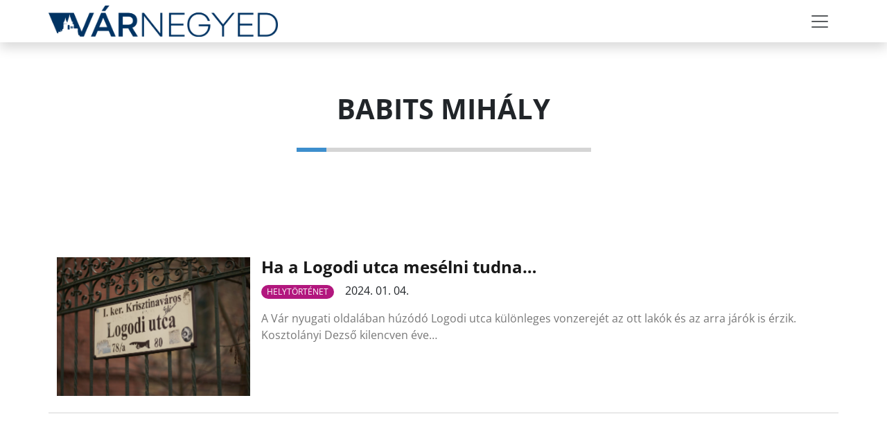

--- FILE ---
content_type: text/html; charset=UTF-8
request_url: https://varnegyed.hu/tag/babits-mihaly/
body_size: 8590
content:
<!doctype html>
<html lang="hu">

  <head>
    <!-- Required meta tags -->
    <meta charset="UTF-8">
    <meta name="viewport" content="width=device-width, initial-scale=1">

    <!-- wp_head begin -->
    <meta name='robots' content='index, follow, max-image-preview:large, max-snippet:-1, max-video-preview:-1' />
	<style>img:is([sizes="auto" i], [sizes^="auto," i]) { contain-intrinsic-size: 3000px 1500px }</style>
	
	<!-- This site is optimized with the Yoast SEO plugin v25.3 - https://yoast.com/wordpress/plugins/seo/ -->
	<title>Babits Mihály Archívum - Várnegyed magazin</title>
	<link rel="canonical" href="https://varnegyed.hu/tag/babits-mihaly/" />
	<meta property="og:locale" content="hu_HU" />
	<meta property="og:type" content="article" />
	<meta property="og:title" content="Babits Mihály Archívum - Várnegyed magazin" />
	<meta property="og:url" content="https://varnegyed.hu/tag/babits-mihaly/" />
	<meta property="og:site_name" content="Várnegyed magazin" />
	<meta name="twitter:card" content="summary_large_image" />
	<script type="application/ld+json" class="yoast-schema-graph">{"@context":"https://schema.org","@graph":[{"@type":"CollectionPage","@id":"https://varnegyed.hu/tag/babits-mihaly/","url":"https://varnegyed.hu/tag/babits-mihaly/","name":"Babits Mihály Archívum - Várnegyed magazin","isPartOf":{"@id":"https://varnegyed.hu/#website"},"primaryImageOfPage":{"@id":"https://varnegyed.hu/tag/babits-mihaly/#primaryimage"},"image":{"@id":"https://varnegyed.hu/tag/babits-mihaly/#primaryimage"},"thumbnailUrl":"https://varnegyed.hu/wp-content/uploads/2024/01/Logodi-utca-2024_01_16-01.jpg","breadcrumb":{"@id":"https://varnegyed.hu/tag/babits-mihaly/#breadcrumb"},"inLanguage":"hu"},{"@type":"ImageObject","inLanguage":"hu","@id":"https://varnegyed.hu/tag/babits-mihaly/#primaryimage","url":"https://varnegyed.hu/wp-content/uploads/2024/01/Logodi-utca-2024_01_16-01.jpg","contentUrl":"https://varnegyed.hu/wp-content/uploads/2024/01/Logodi-utca-2024_01_16-01.jpg","width":1200,"height":801,"caption":"Logodi utca"},{"@type":"BreadcrumbList","@id":"https://varnegyed.hu/tag/babits-mihaly/#breadcrumb","itemListElement":[{"@type":"ListItem","position":1,"name":"Kezdőlap","item":"https://varnegyed.hu/"},{"@type":"ListItem","position":2,"name":"Babits Mihály"}]},{"@type":"WebSite","@id":"https://varnegyed.hu/#website","url":"https://varnegyed.hu/","name":"Várnegyed magazin","description":"Várnegyed magazin","publisher":{"@id":"https://varnegyed.hu/#organization"},"potentialAction":[{"@type":"SearchAction","target":{"@type":"EntryPoint","urlTemplate":"https://varnegyed.hu/?s={search_term_string}"},"query-input":{"@type":"PropertyValueSpecification","valueRequired":true,"valueName":"search_term_string"}}],"inLanguage":"hu"},{"@type":"Organization","@id":"https://varnegyed.hu/#organization","name":"Várnegyed magazin","url":"https://varnegyed.hu/","logo":{"@type":"ImageObject","inLanguage":"hu","@id":"https://varnegyed.hu/#/schema/logo/image/","url":"https://varnegyed.hu/wp-content/uploads/2023/10/cropped-logo-1.png","contentUrl":"https://varnegyed.hu/wp-content/uploads/2023/10/cropped-logo-1.png","width":2385,"height":324,"caption":"Várnegyed magazin"},"image":{"@id":"https://varnegyed.hu/#/schema/logo/image/"},"sameAs":["https://www.facebook.com/varnegyed"]}]}</script>
	<!-- / Yoast SEO plugin. -->


<link rel='dns-prefetch' href='//cdn.jsdelivr.net' />
<link rel='stylesheet' id='picostrap-styles-css' href='https://varnegyed.hu/wp-content/themes/varnegyed/css/webkit-style.css?ver=499' media='all' />
 <link rel="icon" href="https://varnegyed.hu/wp-content/uploads/2023/10/cropped-fav-32x32.png" sizes="32x32" />
<link rel="icon" href="https://varnegyed.hu/wp-content/uploads/2023/10/cropped-fav-192x192.png" sizes="192x192" />
<link rel="apple-touch-icon" href="https://varnegyed.hu/wp-content/uploads/2023/10/cropped-fav-180x180.png" />
<meta name="msapplication-TileImage" content="https://varnegyed.hu/wp-content/uploads/2023/10/cropped-fav-270x270.png" />
		<style id="wp-custom-css">
			.custom-logo-link img {
	height: 45px;
	width: auto;
}

@media (max-width: 460px) {
.custom-logo-link img {
max-width: 260px;
height: auto;
}
}

.page-link {
padding: .5rem 1rem;
}		</style>
		    <!-- wp_head end -->
	<script id="Cookiebot" src="https://consent.cookiebot.com/uc.js" data-cbid="e69db6a2-6ff5-4c2e-9a19-f1161a351e54" data-blockingmode="auto" type="text/javascript"></script>
<!-- Google tag (gtag.js) -->
<script async src="https://www.googletagmanager.com/gtag/js?id=G-KF7WV030R0"></script>
<script>
  window.dataLayer = window.dataLayer || [];
  function gtag(){dataLayer.push(arguments);}
  gtag('js', new Date());

  gtag('config', 'G-KF7WV030R0');
</script>
  </head>
  <body class="archive tag tag-babits-mihaly tag-205 wp-custom-logo wp-embed-responsive wp-theme-webkit wp-child-theme-varnegyed picostrap_header_navbar_position_ picostrap_header_navbar_color_choice_bg-light scroll-position-at-top" >
      
    
    		<div class="bg-info py-3 text-white d-none">
			<div class="container px-xl-0">
			<div class="row">
			<div class="col-12 d-flex align-items-center">
			<div class="d-flex align-items-center">
				<div>
					<svg xmlns="http://www.w3.org/2000/svg" width="20" height="20" fill="white" class="bi bi-calendar2-week" viewBox="0 0 16 16">
  <path d="M3.5 0a.5.5 0 0 1 .5.5V1h8V.5a.5.5 0 0 1 1 0V1h1a2 2 0 0 1 2 2v11a2 2 0 0 1-2 2H2a2 2 0 0 1-2-2V3a2 2 0 0 1 2-2h1V.5a.5.5 0 0 1 .5-.5zM2 2a1 1 0 0 0-1 1v11a1 1 0 0 0 1 1h12a1 1 0 0 0 1-1V3a1 1 0 0 0-1-1H2z"/>
  <path d="M2.5 4a.5.5 0 0 1 .5-.5h10a.5.5 0 0 1 .5.5v1a.5.5 0 0 1-.5.5H3a.5.5 0 0 1-.5-.5V4zM11 7.5a.5.5 0 0 1 .5-.5h1a.5.5 0 0 1 .5.5v1a.5.5 0 0 1-.5.5h-1a.5.5 0 0 1-.5-.5v-1zm-3 0a.5.5 0 0 1 .5-.5h1a.5.5 0 0 1 .5.5v1a.5.5 0 0 1-.5.5h-1a.5.5 0 0 1-.5-.5v-1zm-5 3a.5.5 0 0 1 .5-.5h1a.5.5 0 0 1 .5.5v1a.5.5 0 0 1-.5.5h-1a.5.5 0 0 1-.5-.5v-1zm3 0a.5.5 0 0 1 .5-.5h1a.5.5 0 0 1 .5.5v1a.5.5 0 0 1-.5.5h-1a.5.5 0 0 1-.5-.5v-1z"/>
</svg>
				</div>
				<div class="ps-2 small">
				2025. 11. 16.				</div>
			</div>
			<div class="ps-5 d-flex align-items-center">
				<div>
<svg xmlns="http://www.w3.org/2000/svg" width="20" height="20" fill="white" class="bi bi-brightness-high-fill" viewBox="0 0 16 16">
  <path d="M12 8a4 4 0 1 1-8 0 4 4 0 0 1 8 0zM8 0a.5.5 0 0 1 .5.5v2a.5.5 0 0 1-1 0v-2A.5.5 0 0 1 8 0zm0 13a.5.5 0 0 1 .5.5v2a.5.5 0 0 1-1 0v-2A.5.5 0 0 1 8 13zm8-5a.5.5 0 0 1-.5.5h-2a.5.5 0 0 1 0-1h2a.5.5 0 0 1 .5.5zM3 8a.5.5 0 0 1-.5.5h-2a.5.5 0 0 1 0-1h2A.5.5 0 0 1 3 8zm10.657-5.657a.5.5 0 0 1 0 .707l-1.414 1.415a.5.5 0 1 1-.707-.708l1.414-1.414a.5.5 0 0 1 .707 0zm-9.193 9.193a.5.5 0 0 1 0 .707L3.05 13.657a.5.5 0 0 1-.707-.707l1.414-1.414a.5.5 0 0 1 .707 0zm9.193 2.121a.5.5 0 0 1-.707 0l-1.414-1.414a.5.5 0 0 1 .707-.707l1.414 1.414a.5.5 0 0 1 0 .707zM4.464 4.465a.5.5 0 0 1-.707 0L2.343 3.05a.5.5 0 1 1 .707-.707l1.414 1.414a.5.5 0 0 1 0 .708z"/>
</svg>
				</div>
				<div class="ps-2 small">
				időjárás
				</div>
			</div>
			</div>
			</div>
			</div>
		</div>        

        <!-- ******************* The Navbar Area ******************* -->
        <div id="wrapper-navbar" itemscope itemtype="http://schema.org/WebSite">

          <a class="skip-link visually-hidden-focusable" href="#theme-main">Skip to content</a>

          
          <nav class="navbar shadow py-2 navbar-expand-xxl  navbar-light bg-light" aria-label="Main Navigation" >
            <div class="container px-xl-0">
              <div id="logo-tagline-wrap">
                  <!-- Your site title as branding in the menu -->
                  <a href="https://varnegyed.hu/" class="custom-logo-link" rel="home"><img width="2385" height="324" src="https://varnegyed.hu/wp-content/uploads/2023/10/cropped-logo-1.png" class="custom-logo" alt="Várnegyed magazin" decoding="async" fetchpriority="high" srcset="https://varnegyed.hu/wp-content/uploads/2023/10/cropped-logo-1.png 2385w, https://varnegyed.hu/wp-content/uploads/2023/10/cropped-logo-1-300x41.png 300w, https://varnegyed.hu/wp-content/uploads/2023/10/cropped-logo-1-1024x139.png 1024w, https://varnegyed.hu/wp-content/uploads/2023/10/cropped-logo-1-768x104.png 768w, https://varnegyed.hu/wp-content/uploads/2023/10/cropped-logo-1-1536x209.png 1536w, https://varnegyed.hu/wp-content/uploads/2023/10/cropped-logo-1-2048x278.png 2048w" sizes="(max-width: 2385px) 100vw, 2385px" /></a><!-- end custom logo -->

                
                                
              
                  </div> <!-- /logo-tagline-wrap -->



              <button class="navbar-toggler border-0 rounded-0" type="button" data-bs-toggle="collapse" data-bs-target="#navbarNavDropdown" aria-controls="navbarsExample05" aria-expanded="false" aria-label="Toggle navigation">
                <span class="navbar-toggler-icon"></span>
              </button>

              <div class="collapse navbar-collapse" id="navbarNavDropdown">
                <ul id="menu-primary" class="navbar-nav ms-auto mb-2 mb-md-0 text-uppercase "><li  class="menu-item menu-item-type-custom menu-item-object-custom menu-item-has-children dropdown nav-item nav-item-480"><a href="#" class="nav-link  dropdown-toggle" data-bs-toggle="dropdown" data-bs-auto-close="outside" aria-haspopup="true" aria-expanded="false">Önkormányzat</a>
<ul class="dropdown-menu  depth_0">
	<li  class="menu-item menu-item-type-taxonomy menu-item-object-category nav-item nav-item-420"><a href="https://varnegyed.hu/category/hir/onkormanyzat/hirek/" class="dropdown-item ">Hírek</a></li>
	<li  class="menu-item menu-item-type-taxonomy menu-item-object-category nav-item nav-item-419"><a href="https://varnegyed.hu/category/hir/onkormanyzat/hirdetmeny/" class="dropdown-item ">Hirdetmény</a></li>
	<li  class="menu-item menu-item-type-taxonomy menu-item-object-category nav-item nav-item-421"><a href="https://varnegyed.hu/category/hir/onkormanyzat/palyazat/" class="dropdown-item ">Pályázat</a></li>
</ul>
</li>
<li  class="menu-item menu-item-type-custom menu-item-object-custom menu-item-has-children dropdown nav-item nav-item-481"><a href="#" class="nav-link  dropdown-toggle" data-bs-toggle="dropdown" data-bs-auto-close="outside" aria-haspopup="true" aria-expanded="false">Itt lakunk</a>
<ul class="dropdown-menu  depth_0">
	<li  class="menu-item menu-item-type-taxonomy menu-item-object-category nav-item nav-item-422"><a href="https://varnegyed.hu/category/itt-lakunk/egeszseg/" class="dropdown-item ">Egészség</a></li>
	<li  class="menu-item menu-item-type-taxonomy menu-item-object-category nav-item nav-item-423"><a href="https://varnegyed.hu/category/itt-lakunk/hitelet/" class="dropdown-item ">Hitélet</a></li>
	<li  class="menu-item menu-item-type-taxonomy menu-item-object-category nav-item nav-item-424"><a href="https://varnegyed.hu/category/itt-lakunk/kozosseg/" class="dropdown-item ">Közösség</a></li>
	<li  class="menu-item menu-item-type-taxonomy menu-item-object-category nav-item nav-item-425"><a href="https://varnegyed.hu/category/itt-lakunk/kultura/" class="dropdown-item ">Kultúra</a></li>
	<li  class="menu-item menu-item-type-taxonomy menu-item-object-category nav-item nav-item-426"><a href="https://varnegyed.hu/category/itt-lakunk/rendorsegi-hirek/" class="dropdown-item ">Rendőrségi hírek</a></li>
	<li  class="menu-item menu-item-type-taxonomy menu-item-object-category nav-item nav-item-427"><a href="https://varnegyed.hu/category/itt-lakunk/sport/" class="dropdown-item ">Sport</a></li>
</ul>
</li>
<li  class="menu-item menu-item-type-custom menu-item-object-custom menu-item-has-children dropdown nav-item nav-item-482"><a href="#" class="nav-link  dropdown-toggle" data-bs-toggle="dropdown" data-bs-auto-close="outside" aria-haspopup="true" aria-expanded="false">Fókusz</a>
<ul class="dropdown-menu  depth_0">
	<li  class="menu-item menu-item-type-taxonomy menu-item-object-category nav-item nav-item-431"><a href="https://varnegyed.hu/category/fokusz/gasztro/" class="dropdown-item ">Gasztro</a></li>
	<li  class="menu-item menu-item-type-taxonomy menu-item-object-category nav-item nav-item-432"><a href="https://varnegyed.hu/category/fokusz/helytortenet/" class="dropdown-item ">Helytörténet</a></li>
	<li  class="menu-item menu-item-type-taxonomy menu-item-object-category nav-item nav-item-433"><a href="https://varnegyed.hu/category/fokusz/interju/" class="dropdown-item ">Interjú</a></li>
</ul>
</li>
<li  class="menu-item menu-item-type-post_type menu-item-object-page nav-item nav-item-1125"><a href="https://varnegyed.hu/archivum/" class="nav-link ">Archívum</a></li>
<li  class="menu-item menu-item-type-post_type menu-item-object-page nav-item nav-item-48"><a href="https://varnegyed.hu/kapcsolat/" class="nav-link ">Kapcsolat</a></li>
</ul>                
                				<ul class="nav flex-row justify-content-center justify-content-xxl-end">
				<li>
						<a class="nav-link text-primary ps-0 ps-xl-4" href="#" data-bs-toggle="modal" data-bs-target="#searchModal"  aria-label="keresés">
<svg xmlns="http://www.w3.org/2000/svg" width="24" height="24" fill="#002f6c" class="bi bi-search" viewBox="0 0 16 16">
  <path d="M11.742 10.344a6.5 6.5 0 1 0-1.397 1.398h-.001c.03.04.062.078.098.115l3.85 3.85a1 1 0 0 0 1.415-1.414l-3.85-3.85a1.007 1.007 0 0 0-.115-.1zM12 6.5a5.5 5.5 0 1 1-11 0 5.5 5.5 0 0 1 11 0z"/>
</svg>
	</a>
				</li>
<li class="nav-item px-0">
	<a class="nav-link text-primary" href="https://www.facebook.com/varnegyed" target="_blank"  aria-label="facebook">
		<svg xmlns="http://www.w3.org/2000/svg" width="24" height="24" fill="#002f6c" class="bi bi-facebook" viewBox="0 0 16 16">
  <path d="M16 8.049c0-4.446-3.582-8.05-8-8.05C3.58 0-.002 3.603-.002 8.05c0 4.017 2.926 7.347 6.75 7.951v-5.625h-2.03V8.05H6.75V6.275c0-2.017 1.195-3.131 3.022-3.131.876 0 1.791.157 1.791.157v1.98h-1.009c-.993 0-1.303.621-1.303 1.258v1.51h2.218l-.354 2.326H9.25V16c3.824-.604 6.75-3.934 6.75-7.951z"/>
</svg>
	</a>
</li>






				</ul>
              </div> <!-- .collapse -->
            </div> <!-- .container -->
          </nav> <!-- .site-navigation -->
                  </div><!-- #wrapper-navbar end -->

      
    
<main id='theme-main'>  
 

<section class="py-6 bg-white text-center">
  <div class="container">
    <h1 class="strong text-uppercase py-t hl-deco-2">Babits Mihály</h1>
    <div class="lead text-muted col-md-8 offset-md-2 archive-description"></div> 
 
    <!-- <p>
      <a href="#" class="btn btn-primary my-2">Action</a>
      <a href="#" class="btn btn-secondary my-2">Secondary action</a>
    </p> -->
  </div>
</section>

<section class="album py-5">
  <div id="container-content-archive" class="container">
    <div class="row">
    

			<div class="d-flex flex-column py-4 border-bottom border-dark">
				<div class="card news-vertical d-flex flex-column flex-lg-row border-0">

					<div class="news-vertical-img col-lg-3"  style="background-image:url(https://varnegyed.hu/wp-content/uploads/2024/01/Logodi-utca-2024_01_16-01.jpg)">
					</div>
					<div class="d-flex flex-column col-lg-9 px-3">
						<div class="strong h4 mt-3 mt-lg-0">
							<a class="text-decoration-none text-dark stretched-link" href="https://varnegyed.hu/ha-a-logodi-utca-meselni-tudna/">Ha a Logodi utca mesélni tudna&#8230;</a>
						</div>
						<div><div class="d-flex justify-content-start align-items-center" style="position:relative;z-index:20">
			              <ul class="list-unstyled d-flex flex-row mb-0"><li><a style="background-color: #b2177e!important" class="badge bg-primary rounded-pill text-decoration-none me-2" href="https://varnegyed.hu/category/fokusz/helytortenet/">Helytörténet</a></li></ul>					


 
				<div class="ms-2">2024. 01. 04.</div>
				</div></div>
						<div class="mt-3 text-wk-light"><p>A Vár nyugati oldalában húzódó Logodi utca különleges vonzerejét az ott lakók és az arra járók is érzik. Kosztolányi Dezső kilencven éve&#8230;</p>
<p class="text-end"><a class="btn btn-outline-secondary picostrap-read-more-link mt-3" href="https://varnegyed.hu/ha-a-logodi-utca-meselni-tudna/">Read More&#8230;</a></p>
</div>
					</div>
				</div>
			</div>    </div>

    <div class="row">
      <div class="col lead text-center w-100">
        <div class="d-inline-block"></div>
      </div><!-- /col -->
    </div> <!-- /row -->
  </div>
</section>
 
</main>
					
		
		<div class="wrapper bg-secondary pt-5 pb-4 text-white" id="wrapper-footer-colophon">
			<div class="container">
		
		<div class="row">
		<div class="col-lg-4 pe-lg-4">
			<div class="strong py-4 hl-deco text-uppercase h2">Rólunk</div>
			<p>Az I. kerület hivatalos hírportálja. Minden, ami Budavár, Várnegyed és Bel-Buda. Helyi közélet, lokális események, környéki érdekességek. Emberek és közösségek, kultúra és helytörténet.			</p>
			<div class="d-flex align-items-center flex-md-row mb-3">
				<div class="text-primary d-flex align-items-center">
					<svg xmlns="http://www.w3.org/2000/svg" width="32" height="32" fill="currentColor" class="bi bi-geo-alt" viewBox="0 0 16 16">
  <path d="M12.166 8.94c-.524 1.062-1.234 2.12-1.96 3.07A31.493 31.493 0 0 1 8 14.58a31.481 31.481 0 0 1-2.206-2.57c-.726-.95-1.436-2.008-1.96-3.07C3.304 7.867 3 6.862 3 6a5 5 0 0 1 10 0c0 .862-.305 1.867-.834 2.94zM8 16s6-5.686 6-10A6 6 0 0 0 2 6c0 4.314 6 10 6 10z"/>
  <path d="M8 8a2 2 0 1 1 0-4 2 2 0 0 1 0 4zm0 1a3 3 0 1 0 0-6 3 3 0 0 0 0 6z"/>
</svg>
				</div>
				<div class="ps-3  pt-md-0 text-uppercase small">
					1016 Budapest, Krisztina krt. 73. 				</div>
			</div>
			<div class="d-flex align-items-center flex-md-row mb-3">
				<div class="text-primary d-flex align-items-center">
<svg xmlns="http://www.w3.org/2000/svg" width="32" height="32" fill="currentColor" class="bi bi-telephone" viewBox="0 0 16 16">
  <path d="M3.654 1.328a.678.678 0 0 0-1.015-.063L1.605 2.3c-.483.484-.661 1.169-.45 1.77a17.568 17.568 0 0 0 4.168 6.608 17.569 17.569 0 0 0 6.608 4.168c.601.211 1.286.033 1.77-.45l1.034-1.034a.678.678 0 0 0-.063-1.015l-2.307-1.794a.678.678 0 0 0-.58-.122l-2.19.547a1.745 1.745 0 0 1-1.657-.459L5.482 8.062a1.745 1.745 0 0 1-.46-1.657l.548-2.19a.678.678 0 0 0-.122-.58L3.654 1.328zM1.884.511a1.745 1.745 0 0 1 2.612.163L6.29 2.98c.329.423.445.974.315 1.494l-.547 2.19a.678.678 0 0 0 .178.643l2.457 2.457a.678.678 0 0 0 .644.178l2.189-.547a1.745 1.745 0 0 1 1.494.315l2.306 1.794c.829.645.905 1.87.163 2.611l-1.034 1.034c-.74.74-1.846 1.065-2.877.702a18.634 18.634 0 0 1-7.01-4.42 18.634 18.634 0 0 1-4.42-7.009c-.362-1.03-.037-2.137.703-2.877L1.885.511z"/>
</svg>
				</div>
				<div class="ps-3  pt-md-0 text-uppercase small">
					<a  class="text-white text-decoration-none" href="tel:+36-20/433-8222">+36-20/433-8222</a>
				</div>
			</div>
			<div class="d-flex align-items-center flex-md-row">
				<div class="text-primary d-flex align-items-center">
<svg xmlns="http://www.w3.org/2000/svg" width="32" height="32" fill="currentColor" class="bi bi-envelope" viewBox="0 0 16 16">
  <path d="M0 4a2 2 0 0 1 2-2h12a2 2 0 0 1 2 2v8a2 2 0 0 1-2 2H2a2 2 0 0 1-2-2V4Zm2-1a1 1 0 0 0-1 1v.217l7 4.2 7-4.2V4a1 1 0 0 0-1-1H2Zm13 2.383-4.708 2.825L15 11.105V5.383Zm-.034 6.876-5.64-3.471L8 9.583l-1.326-.795-5.64 3.47A1 1 0 0 0 2 13h12a1 1 0 0 0 .966-.741ZM1 11.105l4.708-2.897L1 5.383v5.722Z"/>
</svg>
				</div>
				<div class="ps-3  pt-md-0 text-uppercase small">
					<a  class="text-white text-decoration-none" href="mailto:info@varnegyed.hu">info@varnegyed.hu</a>
				</div>
			</div>
			<div class="mt-3 border-top border-light py-4">
				<ul class="nav flex-row justify-content-center justify-content-lg-start">
<li class="nav-item px-0">
	<a class="nav-link text-primary ps-0" href="https://www.facebook.com/varnegyed" target="_blank" aria-label="facebook">
		<svg xmlns="http://www.w3.org/2000/svg" width="32" height="32" fill="currentColor" class="bi bi-facebook" viewBox="0 0 16 16">
  <path d="M16 8.049c0-4.446-3.582-8.05-8-8.05C3.58 0-.002 3.603-.002 8.05c0 4.017 2.926 7.347 6.75 7.951v-5.625h-2.03V8.05H6.75V6.275c0-2.017 1.195-3.131 3.022-3.131.876 0 1.791.157 1.791.157v1.98h-1.009c-.993 0-1.303.621-1.303 1.258v1.51h2.218l-.354 2.326H9.25V16c3.824-.604 6.75-3.934 6.75-7.951z"/>
</svg>
	</a>
</li>






				</ul>
			</div>
			<div class="d-flex align-items-center flex-md-row mb-3">
				
				<img src="https://varnegyed.hu/wp-content/uploads/2024/01/mti_hirfelhasznalo.jpg" class="img-fluid">
			</div>
		</div>
		<div class="col-lg-4 px-lg-4">
			<div class="strong py-4 hl-deco text-uppercase h2">Népszerű</div>


										<div class="d-flex flex-column py-4 border-bottom border-light text-white">
				<div class="news-vertical d-flex flex-column flex-lg-row card border-0 bg-transparent">
					<div class="news-vertical-img-sm col-lg-4"  style="background-image:url(https://varnegyed.hu/wp-content/uploads/2024/05/Kurjanto_Budapest_legrosszabb_etterme_Halaszbastya.png)">
					</div>
					<div class="d-flex flex-column col-lg-8 px-3">
						<div class="strong h5 mt-3 mt-lg-0">
							<a href="https://varnegyed.hu/kurjanto-grill-bbq-terasz-budapest-legrosszabb-etterme-egy-lehuzos-turistacsapda-a-halaszbastyanal/" class="text-decoration-none text-white stretched-link ">Kurjantó Grill &#038; BBQ Terasz: Budapest legrosszabb étterme, egy lehúzós turistacsapda a Halászbástyánál</a>
						</div>
						<div style="position:relative;z-index:20" class="d-flex flex-row"><ul class="list-unstyled d-flex"><li><a style="background-color: #225cd8!important" class="me-2 badge bg-primary rounded-pill text-decoration-none" href="https://varnegyed.hu/category/hir/">Hír</a></li></ul>						


 </div>
						<div class="small text-white">2024. 05. 15. 12:09</div>
					</div>
				</div>
			</div>
        							<div class="d-flex flex-column py-4 border-bottom border-light text-white">
				<div class="news-vertical d-flex flex-column flex-lg-row card border-0 bg-transparent">
					<div class="news-vertical-img-sm col-lg-4"  style="background-image:url(https://varnegyed.hu/wp-content/uploads/2023/11/16-A-Ruszwurm-haz-bejarata-1965-ben-Fortepan_186762-scaled.jpg)">
					</div>
					<div class="d-flex flex-column col-lg-8 px-3">
						<div class="strong h5 mt-3 mt-lg-0">
							<a href="https://varnegyed.hu/tovabb-gordul-a-ruszwurm-lavina/" class="text-decoration-none text-white stretched-link ">Tovább gördül a Ruszwurm-lavina</a>
						</div>
						<div style="position:relative;z-index:20" class="d-flex flex-row"><ul class="list-unstyled d-flex"><li><a style="background-color: #225cd8!important" class="me-2 badge bg-primary rounded-pill text-decoration-none" href="https://varnegyed.hu/category/hir/">Hír</a></li></ul>						


 </div>
						<div class="small text-white">2024. 04. 29. 14:22</div>
					</div>
				</div>
			</div>
        							<div class="d-flex flex-column py-4 border-bottom border-light text-white">
				<div class="news-vertical d-flex flex-column flex-lg-row card border-0 bg-transparent">
					<div class="news-vertical-img-sm col-lg-4"  style="background-image:url(https://varnegyed.hu/wp-content/uploads/2024/06/18_stock.jpg)">
					</div>
					<div class="d-flex flex-column col-lg-8 px-3">
						<div class="strong h5 mt-3 mt-lg-0">
							<a href="https://varnegyed.hu/kozteruleten-kejelgo-hajlektalanok-borzoljak-a-kedelyeket/" class="text-decoration-none text-white stretched-link ">Közterületen kéjelgő hajléktalanok borzolják a kedélyeket</a>
						</div>
						<div style="position:relative;z-index:20" class="d-flex flex-row"><ul class="list-unstyled d-flex"><li><a style="background-color: #225cd8!important" class="me-2 badge bg-primary rounded-pill text-decoration-none" href="https://varnegyed.hu/category/hir/">Hír</a></li><li><a style="background-color: !important" class="me-2 badge bg-primary rounded-pill text-decoration-none" href="https://varnegyed.hu/category/hir/onkormanyzat/hirek/">Hírek</a></li></ul>						


 </div>
						<div class="small text-white">2024. 06. 04. 21:23</div>
					</div>
				</div>
			</div>
        		</div>
		<div class="col-lg-4 ps-lg-4">
			<!--<div class="strong py-4 hl-deco text-uppercase h2">Hírlevél</div>
			<form class="mb-4" aria-label="Hírlevél">
			<div class="row g-3 align-items-center">
	
				<div class="col-12">
				<input type="email" id="newsletter" name="newsletter" class="form-control rounded-pill"  aria-label="Hírlevél" required>
				</div>
				<div class="col-12">
				<button type="submit" class="btn btn-primary rounded-pill text-uppercase strong small text-white">Feliratkozom</button>
				</div>
			</div>
			</form>-->
			<div class="strong py-4 hl-deco text-uppercase h2">Kategóriák</div>
			
				  <ul class="list-unstyled cat-grid w-100">                            <li><a href="https://varnegyed.hu/category/itt-lakunk/egeszseg/" class="text-white text-decoration-none me-2 pb-3">Egészség</a></li>
                                                    <li><a href="https://varnegyed.hu/category/fokusz/" class="text-white text-decoration-none me-2 pb-3">Fókusz</a></li>
                                                    <li><a href="https://varnegyed.hu/category/fokusz/gasztro/" class="text-white text-decoration-none me-2 pb-3">Gasztro</a></li>
                                                    <li><a href="https://varnegyed.hu/category/fokusz/helytortenet/" class="text-white text-decoration-none me-2 pb-3">Helytörténet</a></li>
                                                    <li><a href="https://varnegyed.hu/category/hir/" class="text-white text-decoration-none me-2 pb-3">Hír</a></li>
                                                    <li><a href="https://varnegyed.hu/category/hir/onkormanyzat/hirdetmeny/" class="text-white text-decoration-none me-2 pb-3">Hirdetmény</a></li>
                                                    <li><a href="https://varnegyed.hu/category/hir/onkormanyzat/hirek/" class="text-white text-decoration-none me-2 pb-3">Hírek</a></li>
                                                    <li><a href="https://varnegyed.hu/category/itt-lakunk/hitelet/" class="text-white text-decoration-none me-2 pb-3">Hitélet</a></li>
                                                    <li><a href="https://varnegyed.hu/category/fokusz/interju/" class="text-white text-decoration-none me-2 pb-3">Interjú</a></li>
                                                    <li><a href="https://varnegyed.hu/category/itt-lakunk/" class="text-white text-decoration-none me-2 pb-3">Itt lakunk</a></li>
                                                    <li><a href="https://varnegyed.hu/category/itt-lakunk/kozosseg/" class="text-white text-decoration-none me-2 pb-3">Közösség</a></li>
                                                    <li><a href="https://varnegyed.hu/category/itt-lakunk/kultura/" class="text-white text-decoration-none me-2 pb-3">Kultúra</a></li>
                                                    <li><a href="https://varnegyed.hu/category/marai125/" class="text-white text-decoration-none me-2 pb-3">Márai125</a></li>
                                                    <li><a href="https://varnegyed.hu/category/neveles/" class="text-white text-decoration-none me-2 pb-3">nevelés</a></li>
                                                    <li><a href="https://varnegyed.hu/category/oktatas/" class="text-white text-decoration-none me-2 pb-3">oktatás</a></li>
                                                    <li><a href="https://varnegyed.hu/category/hir/onkormanyzat/" class="text-white text-decoration-none me-2 pb-3">Önkormányzat</a></li>
                                                    <li><a href="https://varnegyed.hu/category/hir/onkormanyzat/palyazat/" class="text-white text-decoration-none me-2 pb-3">Pályázat</a></li>
                                                    <li><a href="https://varnegyed.hu/category/itt-lakunk/rendorsegi-hirek/" class="text-white text-decoration-none me-2 pb-3">Rendőrségi hírek</a></li>
                                                    <li><a href="https://varnegyed.hu/category/itt-lakunk/sport/" class="text-white text-decoration-none me-2 pb-3">Sport</a></li>
                        </ul>		
		</div>
		</div><!-- row end -->
		
			</div><!-- container end -->
		
		</div><!-- wrapper end -->
		<div class="bg-dark py-3 text-white">
		<div class="container">
		<div class="row">
		<div class="col-12 text-uppercase small d-flex flex-column flex-lg-row justify-content-between">
		<div class="py-2 text-center text-lg-start">
		<span>© minden jog fenntartva - várnegyed magazin 2025</span>
		</div>
		<div>
		  <ul id="menu-footer" class="nav mb-0 flex-column text-white text-white"><li  class="menu-item menu-item-type-post_type menu-item-object-page menu-item-privacy-policy nav-item nav-item-89"><a href="https://varnegyed.hu/adatvedelmi-iranyelvek/" class="nav-link ">Adatvédelmi irányelvek</a></li>
<li  class="menu-item menu-item-type-post_type menu-item-object-page nav-item nav-item-939"><a href="https://varnegyed.hu/impresszum/" class="nav-link ">Impresszum</a></li>
</ul>		</div>
		</div>
		</div>
		</div>
		</div>
	

	<script type="speculationrules">
{"prefetch":[{"source":"document","where":{"and":[{"href_matches":"\/*"},{"not":{"href_matches":["\/wp-*.php","\/wp-admin\/*","\/wp-content\/uploads\/*","\/wp-content\/*","\/wp-content\/plugins\/*","\/wp-content\/themes\/varnegyed\/*","\/wp-content\/themes\/webkit\/*","\/*\\?(.+)"]}},{"not":{"selector_matches":"a[rel~=\"nofollow\"]"}},{"not":{"selector_matches":".no-prefetch, .no-prefetch a"}}]},"eagerness":"conservative"}]}
</script>
	 
	<div id="picostrap-page-top-indicator" class="position-absolute w-100 top-0" style="height:5px">
	</div>
	 
	<script>
		document.addEventListener('DOMContentLoaded', function(event) {

			if(!!window.IntersectionObserver){
				// interaction observer to monitor when page is scrolled		
				let picoBodyScrolledObserver = new IntersectionObserver((entries, picoBodyScrolledObserver) => { 
					entries.forEach(entry => {
						let element = document.querySelector('body');
						if (entry.intersectionRatio!=1){
							element.classList.add("scroll-position-not-at-top");
							element.classList.remove("scroll-position-at-top");
						}
						else {
							element.classList.remove("scroll-position-not-at-top");
							element.classList.add("scroll-position-at-top");
						}
				
					});
				}, {threshold: 1});
				picoBodyScrolledObserver.observe(document.querySelector('#picostrap-page-top-indicator')) ;
			}
		});
	</script>
	
<script src="https://cdn.jsdelivr.net/gh/mcstudios/glightbox/dist/js/glightbox.min.js?ver=6.8.3&#039; async=&#039;async" id="glightbox-js"></script>
<script src="https://varnegyed.hu/wp-content/themes/varnegyed/js/bootstrap.bundle.min.js" id="bootstrap5-childtheme-js"></script>
	<script>
		//picostrap gLightbox integration
		window.onload = function() { //after all page els are loaded 
			
			//find elements that need to be 'lightboxed'
			var matches = document.querySelectorAll('#container-content-single a:not(.nolightbox) img, #container-content-page a:not(.nolightbox) img, .autolightbox a:not(.nolightbox) img');

			//iterate and add the class
			for (i=0; i<matches.length; i++) {
				matches[i].parentElement.classList.add("glightbox");
			}
			//run the lightbox
			const lightbox = GLightbox({});
		}
	</script>

	<!-- lazily load the gLightbox CSS file -->
	<link rel="preload" href="https://cdn.jsdelivr.net/npm/glightbox/dist/css/glightbox.min.css" as="style" onload="this.onload=null;this.rel='stylesheet'">
	<noscript><link rel="stylesheet" href="https://cdn.jsdelivr.net/npm/glightbox/dist/css/glightbox.min.css"></noscript>

		<div class="modal fade" id="searchModal" tabindex="-1" aria-labelledby="searchModalLabel" aria-hidden="true">
  <div class="modal-dialog">
    <div class="modal-content border-0 rounded-0 bg-dark text-white">
      <div class="modal-header border-0">
        <h1 class="modal-title fs-5" id="exampleModalLabel">Keresés</h1>
        <button type="button" class="btn-close text-white" data-bs-dismiss="modal" aria-label="Close"></button>
      </div>
      <div class="modal-body">
        <form action="https://varnegyed.hu" method="get" id="header-search-form" class="d-flex">
        <input class="form-control rounded-pill" type="text" placeholder="Keresés" aria-label="Search" name="s" value="">	<button type="submit" class="btn btn-primary text-white strong rounded-pill border-0 px-3 ms-2">OK</button>
        </form> 
      </div>

    </div>
  </div>
</div>
	</body>
</html>



--- FILE ---
content_type: application/x-javascript
request_url: https://consentcdn.cookiebot.com/consentconfig/e69db6a2-6ff5-4c2e-9a19-f1161a351e54/varnegyed.hu/configuration.js
body_size: 231
content:
CookieConsent.configuration.tags.push({id:168609421,type:"script",tagID:"",innerHash:"",outerHash:"",tagHash:"17717029032",url:"https://consent.cookiebot.com/uc.js",resolvedUrl:"https://consent.cookiebot.com/uc.js",cat:[1]});CookieConsent.configuration.tags.push({id:168609423,type:"script",tagID:"",innerHash:"",outerHash:"",tagHash:"11088824436672",url:"https://www.googletagmanager.com/gtag/js?id=G-KF7WV030R0",resolvedUrl:"https://www.googletagmanager.com/gtag/js?id=G-KF7WV030R0",cat:[4]});CookieConsent.configuration.tags.push({id:168609424,type:"script",tagID:"",innerHash:"",outerHash:"",tagHash:"14342629905891",url:"https://cdn.embedly.com/widgets/platform.js",resolvedUrl:"https://cdn.embedly.com/widgets/platform.js",cat:[4]});CookieConsent.configuration.tags.push({id:168609426,type:"iframe",tagID:"",innerHash:"",outerHash:"",tagHash:"8403484699361",url:"https://www.youtube.com/embed/G7S0JJfjdxs?feature=oembed",resolvedUrl:"https://www.youtube.com/embed/G7S0JJfjdxs?feature=oembed",cat:[4]});CookieConsent.configuration.tags.push({id:168609434,type:"iframe",tagID:"",innerHash:"",outerHash:"",tagHash:"14790146348339",url:"https://www.youtube.com/embed/Lhe6BPFg2nE?feature=oembed",resolvedUrl:"https://www.youtube.com/embed/Lhe6BPFg2nE?feature=oembed",cat:[4]});CookieConsent.configuration.tags.push({id:168609441,type:"iframe",tagID:"",innerHash:"",outerHash:"",tagHash:"16207290108096",url:"https://videa.hu/player?v=mCIWs4NBKsuykC29",resolvedUrl:"https://videa.hu/player?v=mCIWs4NBKsuykC29",cat:[1]});